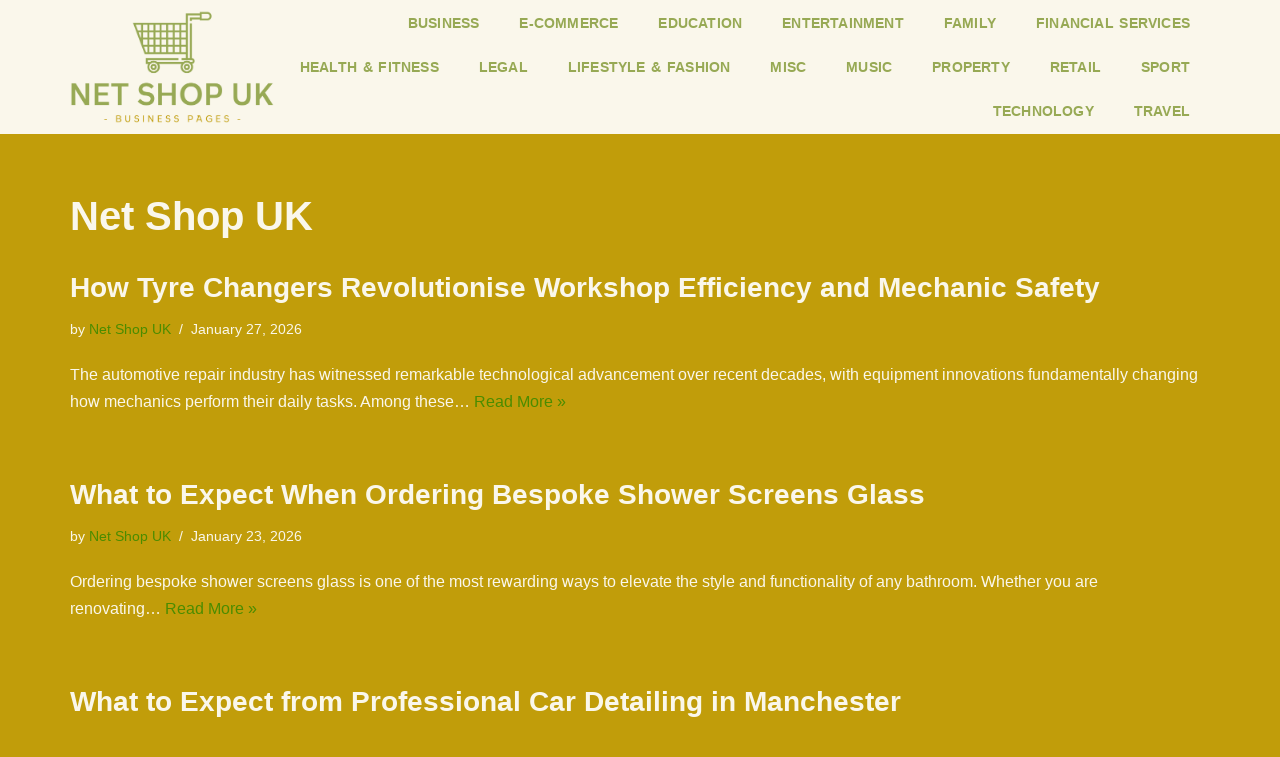

--- FILE ---
content_type: text/html; charset=UTF-8
request_url: https://netshopuk.co.uk/author/pusher/
body_size: 15697
content:
<!DOCTYPE html> 
<html lang="en-GB"> 
<head>
<meta charset="UTF-8">
<link rel="preload" href="https://netshopuk.co.uk/wp-content/cache/fvm/min/0-csse421ee9676d0ed27213b6aa8ec6acbe8e4aeeacb3d448a102bfb5a222c835.css" as="style" media="all" /> 
<link rel="preload" href="https://netshopuk.co.uk/wp-content/cache/fvm/min/0-css5ef28eee6003ad155ca69b1544afe21084cdc66ccc1fe99ab602ee0e20ac7.css" as="style" media="all" /> 
<link rel="preload" href="https://netshopuk.co.uk/wp-content/cache/fvm/min/0-css909149ca7a77dc93ba674111c4332f3ea0c19ac12fc3e27cdb697d4e59160.css" as="style" media="all" /> 
<link rel="preload" href="https://netshopuk.co.uk/wp-content/cache/fvm/min/0-cssd57adb698045ab66851e12969266268ef225798a0edee1988c4733614ae66.css" as="style" media="all" /> 
<link rel="preload" href="https://netshopuk.co.uk/wp-content/cache/fvm/min/0-css981ad51f67c88ffb68b4dbbc0e2056bcbe696ad2ddae375f45500df641e79.css" as="style" media="all" /> 
<link rel="preload" href="https://netshopuk.co.uk/wp-content/cache/fvm/min/0-css09e4a07964137db3655a9b1177231403610f299b54166a098fc9d0989976a.css" as="style" media="all" /> 
<link rel="preload" href="https://netshopuk.co.uk/wp-content/cache/fvm/min/0-css24f7811eca65b45c32d2a3ba499f6cc4fdfba18868685330b813ce3c2559e.css" as="style" media="all" /> 
<link rel="preload" href="https://netshopuk.co.uk/wp-content/cache/fvm/min/0-cssb17cdac7137a6b6f3b0b0d549bb35a1f6b783f29fb8d879508478341a0b1b.css" as="style" media="all" /> 
<link rel="preload" href="https://netshopuk.co.uk/wp-content/cache/fvm/min/0-css7a245b59b10762196d83e0af93b607532b4fb993d32073c36fe0318e40134.css" as="style" media="all" /> 
<link rel="preload" href="https://netshopuk.co.uk/wp-content/cache/fvm/min/0-css74d347e13e9115586b266d082416aa2a78722be71cdd72b6e7ea86f01d9d0.css" as="style" media="all" /> 
<link rel="preload" href="https://netshopuk.co.uk/wp-content/cache/fvm/min/0-cssbcc0cc6fb6eaea95ebe0974664fcc00590c6b4f6ec166725320b52e2febd2.css" as="style" media="all" /> 
<link rel="preload" href="https://netshopuk.co.uk/wp-content/cache/fvm/min/0-cssee5634798b1b1bc07835edab142862a4b8c78abfb005848b1e6c67fd805cc.css" as="style" media="all" /> 
<link rel="preload" href="https://netshopuk.co.uk/wp-content/cache/fvm/min/0-css5291cc025daabfb9face38e1af0392fba16fbfc567be02842d990b0479524.css" as="style" media="all" /> 
<link rel="preload" href="https://netshopuk.co.uk/wp-content/cache/fvm/min/0-css442902dc394445b5c8deb6a6ee76093f1687e5dac4059e21c39866805857e.css" as="style" media="all" /> 
<link rel="preload" href="https://netshopuk.co.uk/wp-content/cache/fvm/min/0-csscf2c38e27645d9394c8efc28d29e1056f4fe64dfec8f91fa7e1f564375de2.css" as="style" media="all" /> 
<link rel="preload" href="https://netshopuk.co.uk/wp-content/cache/fvm/min/0-css91d2e30cf10beb788c451f6040bc7d1984e4579b10c347e7154254c9747f6.css" as="style" media="all" />
<script data-cfasync="false">if(navigator.userAgent.match(/MSIE|Internet Explorer/i)||navigator.userAgent.match(/Trident\/7\..*?rv:11/i)){var href=document.location.href;if(!href.match(/[?&]iebrowser/)){if(href.indexOf("?")==-1){if(href.indexOf("#")==-1){document.location.href=href+"?iebrowser=1"}else{document.location.href=href.replace("#","?iebrowser=1#")}}else{if(href.indexOf("#")==-1){document.location.href=href+"&iebrowser=1"}else{document.location.href=href.replace("#","&iebrowser=1#")}}}}</script>
<script data-cfasync="false">class FVMLoader{constructor(e){this.triggerEvents=e,this.eventOptions={passive:!0},this.userEventListener=this.triggerListener.bind(this),this.delayedScripts={normal:[],async:[],defer:[]},this.allJQueries=[]}_addUserInteractionListener(e){this.triggerEvents.forEach(t=>window.addEventListener(t,e.userEventListener,e.eventOptions))}_removeUserInteractionListener(e){this.triggerEvents.forEach(t=>window.removeEventListener(t,e.userEventListener,e.eventOptions))}triggerListener(){this._removeUserInteractionListener(this),"loading"===document.readyState?document.addEventListener("DOMContentLoaded",this._loadEverythingNow.bind(this)):this._loadEverythingNow()}async _loadEverythingNow(){this._runAllDelayedCSS(),this._delayEventListeners(),this._delayJQueryReady(this),this._handleDocumentWrite(),this._registerAllDelayedScripts(),await this._loadScriptsFromList(this.delayedScripts.normal),await this._loadScriptsFromList(this.delayedScripts.defer),await this._loadScriptsFromList(this.delayedScripts.async),await this._triggerDOMContentLoaded(),await this._triggerWindowLoad(),window.dispatchEvent(new Event("wpr-allScriptsLoaded"))}_registerAllDelayedScripts(){document.querySelectorAll("script[type=fvmdelay]").forEach(e=>{e.hasAttribute("src")?e.hasAttribute("async")&&!1!==e.async?this.delayedScripts.async.push(e):e.hasAttribute("defer")&&!1!==e.defer||"module"===e.getAttribute("data-type")?this.delayedScripts.defer.push(e):this.delayedScripts.normal.push(e):this.delayedScripts.normal.push(e)})}_runAllDelayedCSS(){document.querySelectorAll("link[rel=fvmdelay]").forEach(e=>{e.setAttribute("rel","stylesheet")})}async _transformScript(e){return await this._requestAnimFrame(),new Promise(t=>{const n=document.createElement("script");let r;[...e.attributes].forEach(e=>{let t=e.nodeName;"type"!==t&&("data-type"===t&&(t="type",r=e.nodeValue),n.setAttribute(t,e.nodeValue))}),e.hasAttribute("src")?(n.addEventListener("load",t),n.addEventListener("error",t)):(n.text=e.text,t()),e.parentNode.replaceChild(n,e)})}async _loadScriptsFromList(e){const t=e.shift();return t?(await this._transformScript(t),this._loadScriptsFromList(e)):Promise.resolve()}_delayEventListeners(){let e={};function t(t,n){!function(t){function n(n){return e[t].eventsToRewrite.indexOf(n)>=0?"wpr-"+n:n}e[t]||(e[t]={originalFunctions:{add:t.addEventListener,remove:t.removeEventListener},eventsToRewrite:[]},t.addEventListener=function(){arguments[0]=n(arguments[0]),e[t].originalFunctions.add.apply(t,arguments)},t.removeEventListener=function(){arguments[0]=n(arguments[0]),e[t].originalFunctions.remove.apply(t,arguments)})}(t),e[t].eventsToRewrite.push(n)}function n(e,t){let n=e[t];Object.defineProperty(e,t,{get:()=>n||function(){},set(r){e["wpr"+t]=n=r}})}t(document,"DOMContentLoaded"),t(window,"DOMContentLoaded"),t(window,"load"),t(window,"pageshow"),t(document,"readystatechange"),n(document,"onreadystatechange"),n(window,"onload"),n(window,"onpageshow")}_delayJQueryReady(e){let t=window.jQuery;Object.defineProperty(window,"jQuery",{get:()=>t,set(n){if(n&&n.fn&&!e.allJQueries.includes(n)){n.fn.ready=n.fn.init.prototype.ready=function(t){e.domReadyFired?t.bind(document)(n):document.addEventListener("DOMContentLoaded2",()=>t.bind(document)(n))};const t=n.fn.on;n.fn.on=n.fn.init.prototype.on=function(){if(this[0]===window){function e(e){return e.split(" ").map(e=>"load"===e||0===e.indexOf("load.")?"wpr-jquery-load":e).join(" ")}"string"==typeof arguments[0]||arguments[0]instanceof String?arguments[0]=e(arguments[0]):"object"==typeof arguments[0]&&Object.keys(arguments[0]).forEach(t=>{delete Object.assign(arguments[0],{[e(t)]:arguments[0][t]})[t]})}return t.apply(this,arguments),this},e.allJQueries.push(n)}t=n}})}async _triggerDOMContentLoaded(){this.domReadyFired=!0,await this._requestAnimFrame(),document.dispatchEvent(new Event("DOMContentLoaded2")),await this._requestAnimFrame(),window.dispatchEvent(new Event("DOMContentLoaded2")),await this._requestAnimFrame(),document.dispatchEvent(new Event("wpr-readystatechange")),await this._requestAnimFrame(),document.wpronreadystatechange&&document.wpronreadystatechange()}async _triggerWindowLoad(){await this._requestAnimFrame(),window.dispatchEvent(new Event("wpr-load")),await this._requestAnimFrame(),window.wpronload&&window.wpronload(),await this._requestAnimFrame(),this.allJQueries.forEach(e=>e(window).trigger("wpr-jquery-load")),window.dispatchEvent(new Event("wpr-pageshow")),await this._requestAnimFrame(),window.wpronpageshow&&window.wpronpageshow()}_handleDocumentWrite(){const e=new Map;document.write=document.writeln=function(t){const n=document.currentScript,r=document.createRange(),i=n.parentElement;let a=e.get(n);void 0===a&&(a=n.nextSibling,e.set(n,a));const s=document.createDocumentFragment();r.setStart(s,0),s.appendChild(r.createContextualFragment(t)),i.insertBefore(s,a)}}async _requestAnimFrame(){return new Promise(e=>requestAnimationFrame(e))}static run(){const e=new FVMLoader(["keydown","mousemove","touchmove","touchstart","touchend","wheel"]);e._addUserInteractionListener(e)}}FVMLoader.run();</script>
<meta name="viewport" content="width=device-width, initial-scale=1, minimum-scale=1">
<meta name='robots' content='index, follow, max-image-preview:large, max-snippet:-1, max-video-preview:-1' /><title>Net Shop UK, Author at Net Shop UK Directory</title>
<link rel="canonical" href="https://netshopuk.co.uk/author/pusher/" />
<meta property="og:locale" content="en_GB" />
<meta property="og:type" content="profile" />
<meta property="og:title" content="Net Shop UK, Author at Net Shop UK Directory" />
<meta property="og:url" content="https://netshopuk.co.uk/author/pusher/" />
<meta property="og:site_name" content="Net Shop UK Directory" />
<meta property="og:image" content="https://secure.gravatar.com/avatar/a246a51976617251fd5012a51463d1dc?s=500&d=mm&r=g" />
<meta name="twitter:card" content="summary_large_image" />
<script type="application/ld+json" class="yoast-schema-graph">{"@context":"https://schema.org","@graph":[{"@type":"ProfilePage","@id":"https://netshopuk.co.uk/author/pusher/","url":"https://netshopuk.co.uk/author/pusher/","name":"Net Shop UK, Author at Net Shop UK Directory","isPartOf":{"@id":"https://netshopuk.co.uk/#website"},"breadcrumb":{"@id":"https://netshopuk.co.uk/author/pusher/#breadcrumb"},"inLanguage":"en-GB","potentialAction":[{"@type":"ReadAction","target":["https://netshopuk.co.uk/author/pusher/"]}]},{"@type":"BreadcrumbList","@id":"https://netshopuk.co.uk/author/pusher/#breadcrumb","itemListElement":[{"@type":"ListItem","position":1,"name":"Home","item":"https://netshopuk.co.uk/"},{"@type":"ListItem","position":2,"name":"Archives for Net Shop UK"}]},{"@type":"WebSite","@id":"https://netshopuk.co.uk/#website","url":"https://netshopuk.co.uk/","name":"Net Shop UK Directory","description":"The Net Shop Business Directory. UK and International Business Directory and News Website","potentialAction":[{"@type":"SearchAction","target":{"@type":"EntryPoint","urlTemplate":"https://netshopuk.co.uk/?s={search_term_string}"},"query-input":{"@type":"PropertyValueSpecification","valueRequired":true,"valueName":"search_term_string"}}],"inLanguage":"en-GB"},{"@type":"Person","@id":"https://netshopuk.co.uk/#/schema/person/8c727f87c3889b5e49ea1a1f9268fc7e","name":"Net Shop UK","image":{"@type":"ImageObject","inLanguage":"en-GB","@id":"https://netshopuk.co.uk/#/schema/person/image/","url":"https://secure.gravatar.com/avatar/c11544bb24d2d4dd67f90a8b6a46931af2a721f68ff6ea00c8ff77356f32ca29?s=96&d=mm&r=g","contentUrl":"https://secure.gravatar.com/avatar/c11544bb24d2d4dd67f90a8b6a46931af2a721f68ff6ea00c8ff77356f32ca29?s=96&d=mm&r=g","caption":"Net Shop UK"},"mainEntityOfPage":{"@id":"https://netshopuk.co.uk/author/pusher/"}}]}</script>
<link rel="alternate" type="application/rss+xml" title="Net Shop UK Directory &raquo; Feed" href="https://netshopuk.co.uk/feed/" />
<link rel="alternate" type="application/rss+xml" title="Net Shop UK Directory &raquo; Posts by Net Shop UK Feed" href="https://netshopuk.co.uk/author/pusher/feed/" /> 
<link rel="profile" href="https://gmpg.org/xfn/11"> 
<link rel="next" href="https://netshopuk.co.uk/author/pusher/page/2/" /> 
<style id='wp-img-auto-sizes-contain-inline-css' media="all">img:is([sizes=auto i],[sizes^="auto," i]){contain-intrinsic-size:3000px 1500px}</style> 
<link rel='stylesheet' id='wp-block-library-css' href='https://netshopuk.co.uk/wp-content/cache/fvm/min/0-csse421ee9676d0ed27213b6aa8ec6acbe8e4aeeacb3d448a102bfb5a222c835.css' media='all' /> 
<style id='wp-block-paragraph-inline-css' media="all">.is-small-text{font-size:.875em}.is-regular-text{font-size:1em}.is-large-text{font-size:2.25em}.is-larger-text{font-size:3em}.has-drop-cap:not(:focus):first-letter{float:left;font-size:8.4em;font-style:normal;font-weight:100;line-height:.68;margin:.05em .1em 0 0;text-transform:uppercase}body.rtl .has-drop-cap:not(:focus):first-letter{float:none;margin-left:.1em}p.has-drop-cap.has-background{overflow:hidden}:root :where(p.has-background){padding:1.25em 2.375em}:where(p.has-text-color:not(.has-link-color)) a{color:inherit}p.has-text-align-left[style*="writing-mode:vertical-lr"],p.has-text-align-right[style*="writing-mode:vertical-rl"]{rotate:180deg}</style> 
<style id='global-styles-inline-css' media="all">:root{--wp--preset--aspect-ratio--square:1;--wp--preset--aspect-ratio--4-3:4/3;--wp--preset--aspect-ratio--3-4:3/4;--wp--preset--aspect-ratio--3-2:3/2;--wp--preset--aspect-ratio--2-3:2/3;--wp--preset--aspect-ratio--16-9:16/9;--wp--preset--aspect-ratio--9-16:9/16;--wp--preset--color--black:#000000;--wp--preset--color--cyan-bluish-gray:#abb8c3;--wp--preset--color--white:#ffffff;--wp--preset--color--pale-pink:#f78da7;--wp--preset--color--vivid-red:#cf2e2e;--wp--preset--color--luminous-vivid-orange:#ff6900;--wp--preset--color--luminous-vivid-amber:#fcb900;--wp--preset--color--light-green-cyan:#7bdcb5;--wp--preset--color--vivid-green-cyan:#00d084;--wp--preset--color--pale-cyan-blue:#8ed1fc;--wp--preset--color--vivid-cyan-blue:#0693e3;--wp--preset--color--vivid-purple:#9b51e0;--wp--preset--color--neve-link-color:var(--nv-primary-accent);--wp--preset--color--neve-link-hover-color:var(--nv-secondary-accent);--wp--preset--color--nv-site-bg:var(--nv-site-bg);--wp--preset--color--nv-light-bg:var(--nv-light-bg);--wp--preset--color--nv-dark-bg:var(--nv-dark-bg);--wp--preset--color--neve-text-color:var(--nv-text-color);--wp--preset--color--nv-text-dark-bg:var(--nv-text-dark-bg);--wp--preset--color--nv-c-1:var(--nv-c-1);--wp--preset--color--nv-c-2:var(--nv-c-2);--wp--preset--gradient--vivid-cyan-blue-to-vivid-purple:linear-gradient(135deg,rgb(6,147,227) 0%,rgb(155,81,224) 100%);--wp--preset--gradient--light-green-cyan-to-vivid-green-cyan:linear-gradient(135deg,rgb(122,220,180) 0%,rgb(0,208,130) 100%);--wp--preset--gradient--luminous-vivid-amber-to-luminous-vivid-orange:linear-gradient(135deg,rgb(252,185,0) 0%,rgb(255,105,0) 100%);--wp--preset--gradient--luminous-vivid-orange-to-vivid-red:linear-gradient(135deg,rgb(255,105,0) 0%,rgb(207,46,46) 100%);--wp--preset--gradient--very-light-gray-to-cyan-bluish-gray:linear-gradient(135deg,rgb(238,238,238) 0%,rgb(169,184,195) 100%);--wp--preset--gradient--cool-to-warm-spectrum:linear-gradient(135deg,rgb(74,234,220) 0%,rgb(151,120,209) 20%,rgb(207,42,186) 40%,rgb(238,44,130) 60%,rgb(251,105,98) 80%,rgb(254,248,76) 100%);--wp--preset--gradient--blush-light-purple:linear-gradient(135deg,rgb(255,206,236) 0%,rgb(152,150,240) 100%);--wp--preset--gradient--blush-bordeaux:linear-gradient(135deg,rgb(254,205,165) 0%,rgb(254,45,45) 50%,rgb(107,0,62) 100%);--wp--preset--gradient--luminous-dusk:linear-gradient(135deg,rgb(255,203,112) 0%,rgb(199,81,192) 50%,rgb(65,88,208) 100%);--wp--preset--gradient--pale-ocean:linear-gradient(135deg,rgb(255,245,203) 0%,rgb(182,227,212) 50%,rgb(51,167,181) 100%);--wp--preset--gradient--electric-grass:linear-gradient(135deg,rgb(202,248,128) 0%,rgb(113,206,126) 100%);--wp--preset--gradient--midnight:linear-gradient(135deg,rgb(2,3,129) 0%,rgb(40,116,252) 100%);--wp--preset--font-size--small:13px;--wp--preset--font-size--medium:20px;--wp--preset--font-size--large:36px;--wp--preset--font-size--x-large:42px;--wp--preset--spacing--20:0.44rem;--wp--preset--spacing--30:0.67rem;--wp--preset--spacing--40:1rem;--wp--preset--spacing--50:1.5rem;--wp--preset--spacing--60:2.25rem;--wp--preset--spacing--70:3.38rem;--wp--preset--spacing--80:5.06rem;--wp--preset--shadow--natural:6px 6px 9px rgba(0, 0, 0, 0.2);--wp--preset--shadow--deep:12px 12px 50px rgba(0, 0, 0, 0.4);--wp--preset--shadow--sharp:6px 6px 0px rgba(0, 0, 0, 0.2);--wp--preset--shadow--outlined:6px 6px 0px -3px rgb(255, 255, 255), 6px 6px rgb(0, 0, 0);--wp--preset--shadow--crisp:6px 6px 0px rgb(0, 0, 0)}:where(.is-layout-flex){gap:.5em}:where(.is-layout-grid){gap:.5em}body .is-layout-flex{display:flex}.is-layout-flex{flex-wrap:wrap;align-items:center}.is-layout-flex>:is(*,div){margin:0}body .is-layout-grid{display:grid}.is-layout-grid>:is(*,div){margin:0}:where(.wp-block-columns.is-layout-flex){gap:2em}:where(.wp-block-columns.is-layout-grid){gap:2em}:where(.wp-block-post-template.is-layout-flex){gap:1.25em}:where(.wp-block-post-template.is-layout-grid){gap:1.25em}.has-black-color{color:var(--wp--preset--color--black)!important}.has-cyan-bluish-gray-color{color:var(--wp--preset--color--cyan-bluish-gray)!important}.has-white-color{color:var(--wp--preset--color--white)!important}.has-pale-pink-color{color:var(--wp--preset--color--pale-pink)!important}.has-vivid-red-color{color:var(--wp--preset--color--vivid-red)!important}.has-luminous-vivid-orange-color{color:var(--wp--preset--color--luminous-vivid-orange)!important}.has-luminous-vivid-amber-color{color:var(--wp--preset--color--luminous-vivid-amber)!important}.has-light-green-cyan-color{color:var(--wp--preset--color--light-green-cyan)!important}.has-vivid-green-cyan-color{color:var(--wp--preset--color--vivid-green-cyan)!important}.has-pale-cyan-blue-color{color:var(--wp--preset--color--pale-cyan-blue)!important}.has-vivid-cyan-blue-color{color:var(--wp--preset--color--vivid-cyan-blue)!important}.has-vivid-purple-color{color:var(--wp--preset--color--vivid-purple)!important}.has-neve-link-color-color{color:var(--wp--preset--color--neve-link-color)!important}.has-neve-link-hover-color-color{color:var(--wp--preset--color--neve-link-hover-color)!important}.has-nv-site-bg-color{color:var(--wp--preset--color--nv-site-bg)!important}.has-nv-light-bg-color{color:var(--wp--preset--color--nv-light-bg)!important}.has-nv-dark-bg-color{color:var(--wp--preset--color--nv-dark-bg)!important}.has-neve-text-color-color{color:var(--wp--preset--color--neve-text-color)!important}.has-nv-text-dark-bg-color{color:var(--wp--preset--color--nv-text-dark-bg)!important}.has-nv-c-1-color{color:var(--wp--preset--color--nv-c-1)!important}.has-nv-c-2-color{color:var(--wp--preset--color--nv-c-2)!important}.has-black-background-color{background-color:var(--wp--preset--color--black)!important}.has-cyan-bluish-gray-background-color{background-color:var(--wp--preset--color--cyan-bluish-gray)!important}.has-white-background-color{background-color:var(--wp--preset--color--white)!important}.has-pale-pink-background-color{background-color:var(--wp--preset--color--pale-pink)!important}.has-vivid-red-background-color{background-color:var(--wp--preset--color--vivid-red)!important}.has-luminous-vivid-orange-background-color{background-color:var(--wp--preset--color--luminous-vivid-orange)!important}.has-luminous-vivid-amber-background-color{background-color:var(--wp--preset--color--luminous-vivid-amber)!important}.has-light-green-cyan-background-color{background-color:var(--wp--preset--color--light-green-cyan)!important}.has-vivid-green-cyan-background-color{background-color:var(--wp--preset--color--vivid-green-cyan)!important}.has-pale-cyan-blue-background-color{background-color:var(--wp--preset--color--pale-cyan-blue)!important}.has-vivid-cyan-blue-background-color{background-color:var(--wp--preset--color--vivid-cyan-blue)!important}.has-vivid-purple-background-color{background-color:var(--wp--preset--color--vivid-purple)!important}.has-neve-link-color-background-color{background-color:var(--wp--preset--color--neve-link-color)!important}.has-neve-link-hover-color-background-color{background-color:var(--wp--preset--color--neve-link-hover-color)!important}.has-nv-site-bg-background-color{background-color:var(--wp--preset--color--nv-site-bg)!important}.has-nv-light-bg-background-color{background-color:var(--wp--preset--color--nv-light-bg)!important}.has-nv-dark-bg-background-color{background-color:var(--wp--preset--color--nv-dark-bg)!important}.has-neve-text-color-background-color{background-color:var(--wp--preset--color--neve-text-color)!important}.has-nv-text-dark-bg-background-color{background-color:var(--wp--preset--color--nv-text-dark-bg)!important}.has-nv-c-1-background-color{background-color:var(--wp--preset--color--nv-c-1)!important}.has-nv-c-2-background-color{background-color:var(--wp--preset--color--nv-c-2)!important}.has-black-border-color{border-color:var(--wp--preset--color--black)!important}.has-cyan-bluish-gray-border-color{border-color:var(--wp--preset--color--cyan-bluish-gray)!important}.has-white-border-color{border-color:var(--wp--preset--color--white)!important}.has-pale-pink-border-color{border-color:var(--wp--preset--color--pale-pink)!important}.has-vivid-red-border-color{border-color:var(--wp--preset--color--vivid-red)!important}.has-luminous-vivid-orange-border-color{border-color:var(--wp--preset--color--luminous-vivid-orange)!important}.has-luminous-vivid-amber-border-color{border-color:var(--wp--preset--color--luminous-vivid-amber)!important}.has-light-green-cyan-border-color{border-color:var(--wp--preset--color--light-green-cyan)!important}.has-vivid-green-cyan-border-color{border-color:var(--wp--preset--color--vivid-green-cyan)!important}.has-pale-cyan-blue-border-color{border-color:var(--wp--preset--color--pale-cyan-blue)!important}.has-vivid-cyan-blue-border-color{border-color:var(--wp--preset--color--vivid-cyan-blue)!important}.has-vivid-purple-border-color{border-color:var(--wp--preset--color--vivid-purple)!important}.has-neve-link-color-border-color{border-color:var(--wp--preset--color--neve-link-color)!important}.has-neve-link-hover-color-border-color{border-color:var(--wp--preset--color--neve-link-hover-color)!important}.has-nv-site-bg-border-color{border-color:var(--wp--preset--color--nv-site-bg)!important}.has-nv-light-bg-border-color{border-color:var(--wp--preset--color--nv-light-bg)!important}.has-nv-dark-bg-border-color{border-color:var(--wp--preset--color--nv-dark-bg)!important}.has-neve-text-color-border-color{border-color:var(--wp--preset--color--neve-text-color)!important}.has-nv-text-dark-bg-border-color{border-color:var(--wp--preset--color--nv-text-dark-bg)!important}.has-nv-c-1-border-color{border-color:var(--wp--preset--color--nv-c-1)!important}.has-nv-c-2-border-color{border-color:var(--wp--preset--color--nv-c-2)!important}.has-vivid-cyan-blue-to-vivid-purple-gradient-background{background:var(--wp--preset--gradient--vivid-cyan-blue-to-vivid-purple)!important}.has-light-green-cyan-to-vivid-green-cyan-gradient-background{background:var(--wp--preset--gradient--light-green-cyan-to-vivid-green-cyan)!important}.has-luminous-vivid-amber-to-luminous-vivid-orange-gradient-background{background:var(--wp--preset--gradient--luminous-vivid-amber-to-luminous-vivid-orange)!important}.has-luminous-vivid-orange-to-vivid-red-gradient-background{background:var(--wp--preset--gradient--luminous-vivid-orange-to-vivid-red)!important}.has-very-light-gray-to-cyan-bluish-gray-gradient-background{background:var(--wp--preset--gradient--very-light-gray-to-cyan-bluish-gray)!important}.has-cool-to-warm-spectrum-gradient-background{background:var(--wp--preset--gradient--cool-to-warm-spectrum)!important}.has-blush-light-purple-gradient-background{background:var(--wp--preset--gradient--blush-light-purple)!important}.has-blush-bordeaux-gradient-background{background:var(--wp--preset--gradient--blush-bordeaux)!important}.has-luminous-dusk-gradient-background{background:var(--wp--preset--gradient--luminous-dusk)!important}.has-pale-ocean-gradient-background{background:var(--wp--preset--gradient--pale-ocean)!important}.has-electric-grass-gradient-background{background:var(--wp--preset--gradient--electric-grass)!important}.has-midnight-gradient-background{background:var(--wp--preset--gradient--midnight)!important}.has-small-font-size{font-size:var(--wp--preset--font-size--small)!important}.has-medium-font-size{font-size:var(--wp--preset--font-size--medium)!important}.has-large-font-size{font-size:var(--wp--preset--font-size--large)!important}.has-x-large-font-size{font-size:var(--wp--preset--font-size--x-large)!important}</style> 
<style id='classic-theme-styles-inline-css' media="all">/*! This file is auto-generated */ .wp-block-button__link{color:#fff;background-color:#32373c;border-radius:9999px;box-shadow:none;text-decoration:none;padding:calc(.667em + 2px) calc(1.333em + 2px);font-size:1.125em}.wp-block-file__button{background:#32373c;color:#fff;text-decoration:none}</style> 
<link rel='stylesheet' id='neve-style-css' href='https://netshopuk.co.uk/wp-content/cache/fvm/min/0-css5ef28eee6003ad155ca69b1544afe21084cdc66ccc1fe99ab602ee0e20ac7.css' media='all' /> 
<style id='neve-style-inline-css' media="all">.is-menu-sidebar .header-menu-sidebar{visibility:visible}.is-menu-sidebar.menu_sidebar_slide_left .header-menu-sidebar{transform:translate3d(0,0,0);left:0}.is-menu-sidebar.menu_sidebar_slide_right .header-menu-sidebar{transform:translate3d(0,0,0);right:0}.is-menu-sidebar.menu_sidebar_pull_right .header-menu-sidebar,.is-menu-sidebar.menu_sidebar_pull_left .header-menu-sidebar{transform:translateX(0)}.is-menu-sidebar.menu_sidebar_dropdown .header-menu-sidebar{height:auto}.is-menu-sidebar.menu_sidebar_dropdown .header-menu-sidebar-inner{max-height:400px;padding:20px 0}.is-menu-sidebar.menu_sidebar_full_canvas .header-menu-sidebar{opacity:1}.header-menu-sidebar .menu-item-nav-search:not(.floating){pointer-events:none}.header-menu-sidebar .menu-item-nav-search .is-menu-sidebar{pointer-events:unset}@media screen and (max-width:960px){.builder-item.cr .item--inner{--textalign:center;--justify:center}}.nv-meta-list li.meta:not(:last-child):after{content:"/"}.nv-meta-list .no-mobile{display:none}.nv-meta-list li.last::after{content:""!important}@media (min-width:769px){.nv-meta-list .no-mobile{display:inline-block}.nv-meta-list li.last:not(:last-child)::after{content:"/"!important}}:root{--container:748px;--postwidth:100%;--primarybtnbg:var(--nv-primary-accent);--primarybtnhoverbg:var(--nv-primary-accent);--primarybtncolor:#fff;--secondarybtncolor:var(--nv-primary-accent);--primarybtnhovercolor:#fff;--secondarybtnhovercolor:var(--nv-primary-accent);--primarybtnborderradius:3px;--secondarybtnborderradius:3px;--secondarybtnborderwidth:3px;--btnpadding:13px 15px;--primarybtnpadding:13px 15px;--secondarybtnpadding:calc(13px - 3px) calc(15px - 3px);--bodyfontfamily:"Trebuchet MS";--bodyfontsize:15px;--bodylineheight:1.6;--bodyletterspacing:0px;--bodyfontweight:400;--h1fontsize:36px;--h1fontweight:700;--h1lineheight:1.2;--h1letterspacing:0px;--h1texttransform:none;--h2fontsize:28px;--h2fontweight:700;--h2lineheight:1.3;--h2letterspacing:0px;--h2texttransform:none;--h3fontsize:24px;--h3fontweight:700;--h3lineheight:1.4;--h3letterspacing:0px;--h3texttransform:none;--h4fontsize:20px;--h4fontweight:700;--h4lineheight:1.6;--h4letterspacing:0px;--h4texttransform:none;--h5fontsize:16px;--h5fontweight:700;--h5lineheight:1.6;--h5letterspacing:0px;--h5texttransform:none;--h6fontsize:14px;--h6fontweight:700;--h6lineheight:1.6;--h6letterspacing:0px;--h6texttransform:none;--formfieldborderwidth:2px;--formfieldborderradius:3px;--formfieldbgcolor:var(--nv-site-bg);--formfieldbordercolor:#dddddd;--formfieldcolor:var(--nv-text-color);--formfieldpadding:10px 12px}.nv-index-posts{--borderradius:0px}.has-neve-button-color-color{color:var(--nv-primary-accent)!important}.has-neve-button-color-background-color{background-color:var(--nv-primary-accent)!important}.single-post-container .alignfull>[class*="__inner-container"],.single-post-container .alignwide>[class*="__inner-container"]{max-width:718px}.nv-meta-list{--avatarsize:20px}.single .nv-meta-list{--avatarsize:20px}.nv-is-boxed.nv-comments-wrap{--padding:20px}.nv-is-boxed.comment-respond{--padding:20px}.single:not(.single-product),.page{--c-vspace:0 0 0 0;}.global-styled{--bgcolor:var(--nv-site-bg)}.header-top{--rowbcolor:var(--nv-light-bg);--color:var(--nv-text-color);--bgcolor:#f0f0f0}.header-main{--rowbcolor:var(--nv-light-bg);--color:var(--nv-text-color);--bgcolor:#ffffff}.header-bottom{--rowbcolor:var(--nv-light-bg);--color:var(--nv-text-color);--bgcolor:#ffffff}.header-menu-sidebar-bg{--justify:flex-start;--textalign:left;--flexg:1;--wrapdropdownwidth:auto;--color:var(--nv-text-color);--bgcolor:#ffffff}.header-menu-sidebar{width:360px}.builder-item--logo{--maxwidth:120px;--fs:24px;--padding:10px 0;--margin:0;--textalign:left;--justify:flex-start}.builder-item--nav-icon,.header-menu-sidebar .close-sidebar-panel .navbar-toggle{--borderradius:0}.builder-item--nav-icon{--label-margin:0 5px 0 0;;--padding:10px 15px;--margin:0}.builder-item--primary-menu{--hovercolor:var(--nv-secondary-accent);--hovertextcolor:var(--nv-text-color);--activecolor:var(--nv-primary-accent);--spacing:20px;--height:25px;--padding:0;--margin:0;--fontsize:1em;--lineheight:1.6;--letterspacing:0px;--fontweight:500;--texttransform:none;--iconsize:1em}.hfg-is-group.has-primary-menu .inherit-ff{--inheritedfw:500}.footer-top-inner .row{grid-template-columns:1fr 1fr 1fr;--valign:flex-start}.footer-top{--rowbcolor:var(--nv-light-bg);--color:var(--nv-text-color);--bgcolor:#ffffff}.footer-main-inner .row{grid-template-columns:1fr 1fr 1fr;--valign:flex-start}.footer-main{--rowbcolor:var(--nv-light-bg);--color:var(--nv-text-color);--bgcolor:var(--nv-site-bg)}.footer-bottom-inner .row{grid-template-columns:1fr 1fr 1fr;--valign:flex-start}.footer-bottom{--rowbcolor:var(--nv-light-bg);--color:var(--nv-text-dark-bg);--bgcolor:#24292e}@media(min-width:576px){:root{--container:992px;--postwidth:100%;--btnpadding:13px 15px;--primarybtnpadding:13px 15px;--secondarybtnpadding:calc(13px - 3px) calc(15px - 3px);--bodyfontsize:16px;--bodylineheight:1.6;--bodyletterspacing:0px;--h1fontsize:38px;--h1lineheight:1.2;--h1letterspacing:0px;--h2fontsize:30px;--h2lineheight:1.2;--h2letterspacing:0px;--h3fontsize:26px;--h3lineheight:1.4;--h3letterspacing:0px;--h4fontsize:22px;--h4lineheight:1.5;--h4letterspacing:0px;--h5fontsize:18px;--h5lineheight:1.6;--h5letterspacing:0px;--h6fontsize:14px;--h6lineheight:1.6;--h6letterspacing:0px}.single-post-container .alignfull>[class*="__inner-container"],.single-post-container .alignwide>[class*="__inner-container"]{max-width:962px}.nv-meta-list{--avatarsize:20px}.single .nv-meta-list{--avatarsize:20px}.nv-is-boxed.nv-comments-wrap{--padding:30px}.nv-is-boxed.comment-respond{--padding:30px}.single:not(.single-product),.page{--c-vspace:0 0 0 0;}.header-menu-sidebar-bg{--justify:flex-start;--textalign:left;--flexg:1;--wrapdropdownwidth:auto}.header-menu-sidebar{width:360px}.builder-item--logo{--maxwidth:120px;--fs:24px;--padding:10px 0;--margin:0;--textalign:left;--justify:flex-start}.builder-item--nav-icon{--label-margin:0 5px 0 0;;--padding:10px 15px;--margin:0}.builder-item--primary-menu{--spacing:20px;--height:25px;--padding:0;--margin:0;--fontsize:1em;--lineheight:1.6;--letterspacing:0px;--iconsize:1em}}@media(min-width:960px){:root{--container:1170px;--postwidth:100%;--btnpadding:13px 15px;--primarybtnpadding:13px 15px;--secondarybtnpadding:calc(13px - 3px) calc(15px - 3px);--bodyfontsize:16px;--bodylineheight:1.7;--bodyletterspacing:0px;--h1fontsize:40px;--h1lineheight:1.1;--h1letterspacing:0px;--h2fontsize:32px;--h2lineheight:1.2;--h2letterspacing:0px;--h3fontsize:28px;--h3lineheight:1.4;--h3letterspacing:0px;--h4fontsize:24px;--h4lineheight:1.5;--h4letterspacing:0px;--h5fontsize:20px;--h5lineheight:1.6;--h5letterspacing:0px;--h6fontsize:16px;--h6lineheight:1.6;--h6letterspacing:0px}body:not(.single):not(.archive):not(.blog):not(.search):not(.error404) .neve-main>.container .col,body.post-type-archive-course .neve-main>.container .col,body.post-type-archive-llms_membership .neve-main>.container .col{max-width:100%}body:not(.single):not(.archive):not(.blog):not(.search):not(.error404) .nv-sidebar-wrap,body.post-type-archive-course .nv-sidebar-wrap,body.post-type-archive-llms_membership .nv-sidebar-wrap{max-width:0%}.neve-main>.archive-container .nv-index-posts.col{max-width:100%}.neve-main>.archive-container .nv-sidebar-wrap{max-width:0%}.neve-main>.single-post-container .nv-single-post-wrap.col{max-width:70%}.single-post-container .alignfull>[class*="__inner-container"],.single-post-container .alignwide>[class*="__inner-container"]{max-width:789px}.container-fluid.single-post-container .alignfull>[class*="__inner-container"],.container-fluid.single-post-container .alignwide>[class*="__inner-container"]{max-width:calc(70% + 15px)}.neve-main>.single-post-container .nv-sidebar-wrap{max-width:30%}.nv-meta-list{--avatarsize:20px}.single .nv-meta-list{--avatarsize:20px}.nv-is-boxed.nv-comments-wrap{--padding:40px}.nv-is-boxed.comment-respond{--padding:40px}.single:not(.single-product),.page{--c-vspace:0 0 0 0;}.header-menu-sidebar-bg{--justify:flex-start;--textalign:left;--flexg:1;--wrapdropdownwidth:auto}.header-menu-sidebar{width:360px}.builder-item--logo{--maxwidth:120px;--fs:24px;--padding:10px 0;--margin:0;--textalign:left;--justify:flex-start}.builder-item--nav-icon{--label-margin:0 5px 0 0;;--padding:10px 15px;--margin:0}.builder-item--primary-menu{--spacing:20px;--height:25px;--padding:0;--margin:0;--fontsize:1em;--lineheight:1.6;--letterspacing:0px;--iconsize:1em}}.nv-content-wrap .elementor a:not(.button):not(.wp-block-file__button){text-decoration:none}:root{--nv-primary-accent:#4b8c00;--nv-secondary-accent:#97a954;--nv-site-bg:#c19d0a;--nv-light-bg:#ededed;--nv-dark-bg:#14171c;--nv-text-color:#faf7eb;--nv-text-dark-bg:#ffffff;--nv-c-1:#77b978;--nv-c-2:#f37262;--nv-fallback-ff:Arial, Helvetica, sans-serif}:root{--e-global-color-nvprimaryaccent:#4b8c00;--e-global-color-nvsecondaryaccent:#97a954;--e-global-color-nvsitebg:#c19d0a;--e-global-color-nvlightbg:#ededed;--e-global-color-nvdarkbg:#14171c;--e-global-color-nvtextcolor:#faf7eb;--e-global-color-nvtextdarkbg:#ffffff;--e-global-color-nvc1:#77b978;--e-global-color-nvc2:#f37262}</style> 
<link rel='stylesheet' id='dashicons-css' href='https://netshopuk.co.uk/wp-content/cache/fvm/min/0-css909149ca7a77dc93ba674111c4332f3ea0c19ac12fc3e27cdb697d4e59160.css' media='all' /> 
<link rel='stylesheet' id='admin-bar-css' href='https://netshopuk.co.uk/wp-content/cache/fvm/min/0-cssd57adb698045ab66851e12969266268ef225798a0edee1988c4733614ae66.css' media='all' /> 
<style id='admin-bar-inline-css' media="all">#wp-admin-bar-my-sites-search{height:2.2em}#wp-admin-bar-my-sites-search.hide-if-no-js{display:none}#wp-admin-bar-my-sites-search label[for="my-sites-search-text"]{clip:rect(1px,1px,1px,1px);position:absolute!important;height:1px;width:1px;overflow:hidden}#wp-admin-bar-my-sites-search .ab-item{height:34px}#wp-admin-bar-my-sites-search input{background-color:transparent;border:1px solid rgba(255,255,255,.6);color:rgba(255,255,255,.7);padding:2px 5px;width:95%;width:calc(100% - 14px);height:1.7em}#wp-admin-bar-my-sites-search input::-webkit-input-placeholder{color:rgba(255,255,255,.4)}#wp-admin-bar-my-sites-search input::-moz-placeholder{color:rgba(255,255,255,.4)}#wp-admin-bar-my-sites-search input:-ms-input-placeholder{color:rgba(255,255,255,.4)}#wp-admin-bar-my-sites-search input::placeholder{color:rgba(255,255,255,.4)}</style> 
<link rel='stylesheet' id='elementor-frontend-css' href='https://netshopuk.co.uk/wp-content/cache/fvm/min/0-css981ad51f67c88ffb68b4dbbc0e2056bcbe696ad2ddae375f45500df641e79.css' media='all' /> 
<link rel='stylesheet' id='widget-image-css' href='https://netshopuk.co.uk/wp-content/cache/fvm/min/0-css09e4a07964137db3655a9b1177231403610f299b54166a098fc9d0989976a.css' media='all' /> 
<link rel='stylesheet' id='widget-nav-menu-css' href='https://netshopuk.co.uk/wp-content/cache/fvm/min/0-css24f7811eca65b45c32d2a3ba499f6cc4fdfba18868685330b813ce3c2559e.css' media='all' /> 
<link rel='stylesheet' id='widget-heading-css' href='https://netshopuk.co.uk/wp-content/cache/fvm/min/0-cssb17cdac7137a6b6f3b0b0d549bb35a1f6b783f29fb8d879508478341a0b1b.css' media='all' /> 
<link rel='stylesheet' id='elementor-icons-css' href='https://netshopuk.co.uk/wp-content/cache/fvm/min/0-css7a245b59b10762196d83e0af93b607532b4fb993d32073c36fe0318e40134.css' media='all' /> 
<link rel='stylesheet' id='elementor-post-22-css' href='https://netshopuk.co.uk/wp-content/cache/fvm/min/0-css74d347e13e9115586b266d082416aa2a78722be71cdd72b6e7ea86f01d9d0.css' media='all' /> 
<link rel='stylesheet' id='elementor-post-20-css' href='https://netshopuk.co.uk/wp-content/cache/fvm/min/0-cssbcc0cc6fb6eaea95ebe0974664fcc00590c6b4f6ec166725320b52e2febd2.css' media='all' /> 
<link rel='stylesheet' id='elementor-post-28-css' href='https://netshopuk.co.uk/wp-content/cache/fvm/min/0-cssee5634798b1b1bc07835edab142862a4b8c78abfb005848b1e6c67fd805cc.css' media='all' /> 
<link rel='stylesheet' id='elementor-gf-local-roboto-css' href='https://netshopuk.co.uk/wp-content/cache/fvm/min/0-css5291cc025daabfb9face38e1af0392fba16fbfc567be02842d990b0479524.css' media='all' /> 
<link rel='stylesheet' id='elementor-gf-local-robotoslab-css' href='https://netshopuk.co.uk/wp-content/cache/fvm/min/0-css442902dc394445b5c8deb6a6ee76093f1687e5dac4059e21c39866805857e.css' media='all' /> 
<link rel='stylesheet' id='elementor-icons-shared-0-css' href='https://netshopuk.co.uk/wp-content/cache/fvm/min/0-csscf2c38e27645d9394c8efc28d29e1056f4fe64dfec8f91fa7e1f564375de2.css' media='all' /> 
<link rel='stylesheet' id='elementor-icons-fa-solid-css' href='https://netshopuk.co.uk/wp-content/cache/fvm/min/0-css91d2e30cf10beb788c451f6040bc7d1984e4579b10c347e7154254c9747f6.css' media='all' /> 
<script src="https://netshopuk.co.uk/wp-includes/js/jquery/jquery.min.js?ver=3.7.1" id="jquery-core-js"></script>
<script id="jquery-core-js-after">
jQuery(document).ready( function($) {
$( '#wp-admin-bar-my-sites-search.hide-if-no-js' ).show();
$( '#wp-admin-bar-my-sites-search input' ).on( 'input', function( ) {
var searchValRegex = new RegExp( $(this).val(), 'i');
$( '#wp-admin-bar-my-sites-list > li.menupop' ).hide().filter( function() {
return searchValRegex.test( $(this).find( '> a' ).text() );
}).show();
});
});
//# sourceURL=jquery-core-js-after
</script>
<script src="https://netshopuk.co.uk/wp-includes/js/jquery/jquery-migrate.min.js?ver=3.4.1" id="jquery-migrate-js"></script>
<style media="all">.e-con.e-parent:nth-of-type(n+4):not(.e-lazyloaded):not(.e-no-lazyload),.e-con.e-parent:nth-of-type(n+4):not(.e-lazyloaded):not(.e-no-lazyload) *{background-image:none!important}@media screen and (max-height:1024px){.e-con.e-parent:nth-of-type(n+3):not(.e-lazyloaded):not(.e-no-lazyload),.e-con.e-parent:nth-of-type(n+3):not(.e-lazyloaded):not(.e-no-lazyload) *{background-image:none!important}}@media screen and (max-height:640px){.e-con.e-parent:nth-of-type(n+2):not(.e-lazyloaded):not(.e-no-lazyload),.e-con.e-parent:nth-of-type(n+2):not(.e-lazyloaded):not(.e-no-lazyload) *{background-image:none!important}}</style> 
<link rel="icon" href="https://netshopuk.co.uk/wp-content/uploads/sites/8/2023/01/cropped-netshop-favicon-192x192.png" sizes="192x192" /> 
</head>
<body data-rsssl=1 class="archive author author-pusher author-9 wp-theme-neve nv-blog-default nv-sidebar-full-width menu_sidebar_slide_left elementor-default elementor-kit-22" id="neve_body" > <div class="wrapper"> <header class="header" > <a class="neve-skip-link show-on-focus" href="#content" > Skip to content </a> <header data-elementor-type="header" data-elementor-id="20" class="elementor elementor-20 elementor-location-header" data-elementor-post-type="elementor_library"> <header class="elementor-section elementor-top-section elementor-element elementor-element-67852b85 elementor-section-content-middle elementor-section-height-min-height elementor-section-boxed elementor-section-height-default elementor-section-items-middle" data-id="67852b85" data-element_type="section" data-settings="{&quot;background_background&quot;:&quot;classic&quot;}"> <div class="elementor-container elementor-column-gap-no"> <div class="elementor-column elementor-col-50 elementor-top-column elementor-element elementor-element-700dfb44" data-id="700dfb44" data-element_type="column"> <div class="elementor-widget-wrap elementor-element-populated"> <div class="elementor-element elementor-element-1c31489 elementor-widget elementor-widget-image" data-id="1c31489" data-element_type="widget" data-widget_type="image.default"> <div class="elementor-widget-container"> <a href="/"> <img fetchpriority="high" width="1024" height="570" src="https://netshopuk.co.uk/wp-content/uploads/sites/8/2020/03/netshop-logo-1024x570.png" class="attachment-large size-large wp-image-7420" alt="" srcset="https://netshopuk.co.uk/wp-content/uploads/sites/8/2020/03/netshop-logo-1024x570.png 1024w, https://netshopuk.co.uk/wp-content/uploads/sites/8/2020/03/netshop-logo-300x167.png 300w, https://netshopuk.co.uk/wp-content/uploads/sites/8/2020/03/netshop-logo-768x427.png 768w, https://netshopuk.co.uk/wp-content/uploads/sites/8/2020/03/netshop-logo-1536x855.png 1536w, https://netshopuk.co.uk/wp-content/uploads/sites/8/2020/03/netshop-logo-2048x1139.png 2048w, https://netshopuk.co.uk/wp-content/uploads/sites/8/2020/03/netshop-logo-260x146.png 260w" sizes="(max-width: 1024px) 100vw, 1024px" /> </a> </div> </div> </div> </div> <div class="elementor-column elementor-col-50 elementor-top-column elementor-element elementor-element-60c4b7af" data-id="60c4b7af" data-element_type="column"> <div class="elementor-widget-wrap elementor-element-populated"> <div class="elementor-element elementor-element-42479619 elementor-nav-menu__align-end elementor-nav-menu--stretch elementor-nav-menu--dropdown-tablet elementor-nav-menu__text-align-aside elementor-nav-menu--toggle elementor-nav-menu--burger elementor-widget elementor-widget-nav-menu" data-id="42479619" data-element_type="widget" data-settings="{&quot;full_width&quot;:&quot;stretch&quot;,&quot;layout&quot;:&quot;horizontal&quot;,&quot;submenu_icon&quot;:{&quot;value&quot;:&quot;&lt;i class=\&quot;fas fa-caret-down\&quot;&gt;&lt;\/i&gt;&quot;,&quot;library&quot;:&quot;fa-solid&quot;},&quot;toggle&quot;:&quot;burger&quot;}" data-widget_type="nav-menu.default"> <div class="elementor-widget-container"> <nav aria-label="Menu" class="elementor-nav-menu--main elementor-nav-menu__container elementor-nav-menu--layout-horizontal e--pointer-underline e--animation-fade"> <ul id="menu-1-42479619" class="elementor-nav-menu"><li class="menu-item menu-item-type-taxonomy menu-item-object-category menu-item-4"><a href="https://netshopuk.co.uk/category/business/" class="elementor-item">Business</a></li> <li class="menu-item menu-item-type-taxonomy menu-item-object-category menu-item-5"><a href="https://netshopuk.co.uk/category/e-commerce/" class="elementor-item">E-Commerce</a></li> <li class="menu-item menu-item-type-taxonomy menu-item-object-category menu-item-6"><a href="https://netshopuk.co.uk/category/education/" class="elementor-item">Education</a></li> <li class="menu-item menu-item-type-taxonomy menu-item-object-category menu-item-7"><a href="https://netshopuk.co.uk/category/entertainment/" class="elementor-item">Entertainment</a></li> <li class="menu-item menu-item-type-taxonomy menu-item-object-category menu-item-8"><a href="https://netshopuk.co.uk/category/family/" class="elementor-item">Family</a></li> <li class="menu-item menu-item-type-taxonomy menu-item-object-category menu-item-9"><a href="https://netshopuk.co.uk/category/financial-services/" class="elementor-item">Financial Services</a></li> <li class="menu-item menu-item-type-taxonomy menu-item-object-category menu-item-10"><a href="https://netshopuk.co.uk/category/health-fitness/" class="elementor-item">Health &#038; Fitness</a></li> <li class="menu-item menu-item-type-taxonomy menu-item-object-category menu-item-11"><a href="https://netshopuk.co.uk/category/legal/" class="elementor-item">Legal</a></li> <li class="menu-item menu-item-type-taxonomy menu-item-object-category menu-item-12"><a href="https://netshopuk.co.uk/category/lifestyle-fashion/" class="elementor-item">Lifestyle &#038; Fashion</a></li> <li class="menu-item menu-item-type-taxonomy menu-item-object-category menu-item-13"><a href="https://netshopuk.co.uk/category/misc/" class="elementor-item">Misc</a></li> <li class="menu-item menu-item-type-taxonomy menu-item-object-category menu-item-14"><a href="https://netshopuk.co.uk/category/music/" class="elementor-item">Music</a></li> <li class="menu-item menu-item-type-taxonomy menu-item-object-category menu-item-15"><a href="https://netshopuk.co.uk/category/property/" class="elementor-item">Property</a></li> <li class="menu-item menu-item-type-taxonomy menu-item-object-category menu-item-16"><a href="https://netshopuk.co.uk/category/retail/" class="elementor-item">Retail</a></li> <li class="menu-item menu-item-type-taxonomy menu-item-object-category menu-item-17"><a href="https://netshopuk.co.uk/category/sport/" class="elementor-item">Sport</a></li> <li class="menu-item menu-item-type-taxonomy menu-item-object-category menu-item-18"><a href="https://netshopuk.co.uk/category/technology/" class="elementor-item">Technology</a></li> <li class="menu-item menu-item-type-taxonomy menu-item-object-category menu-item-19"><a href="https://netshopuk.co.uk/category/travel/" class="elementor-item">Travel</a></li> </ul> </nav> <div class="elementor-menu-toggle" role="button" tabindex="0" aria-label="Menu Toggle" aria-expanded="false"> <i aria-hidden="true" role="presentation" class="elementor-menu-toggle__icon--open eicon-menu-bar"></i><i aria-hidden="true" role="presentation" class="elementor-menu-toggle__icon--close eicon-close"></i> </div> <nav class="elementor-nav-menu--dropdown elementor-nav-menu__container" aria-hidden="true"> <ul id="menu-2-42479619" class="elementor-nav-menu"><li class="menu-item menu-item-type-taxonomy menu-item-object-category menu-item-4"><a href="https://netshopuk.co.uk/category/business/" class="elementor-item" tabindex="-1">Business</a></li> <li class="menu-item menu-item-type-taxonomy menu-item-object-category menu-item-5"><a href="https://netshopuk.co.uk/category/e-commerce/" class="elementor-item" tabindex="-1">E-Commerce</a></li> <li class="menu-item menu-item-type-taxonomy menu-item-object-category menu-item-6"><a href="https://netshopuk.co.uk/category/education/" class="elementor-item" tabindex="-1">Education</a></li> <li class="menu-item menu-item-type-taxonomy menu-item-object-category menu-item-7"><a href="https://netshopuk.co.uk/category/entertainment/" class="elementor-item" tabindex="-1">Entertainment</a></li> <li class="menu-item menu-item-type-taxonomy menu-item-object-category menu-item-8"><a href="https://netshopuk.co.uk/category/family/" class="elementor-item" tabindex="-1">Family</a></li> <li class="menu-item menu-item-type-taxonomy menu-item-object-category menu-item-9"><a href="https://netshopuk.co.uk/category/financial-services/" class="elementor-item" tabindex="-1">Financial Services</a></li> <li class="menu-item menu-item-type-taxonomy menu-item-object-category menu-item-10"><a href="https://netshopuk.co.uk/category/health-fitness/" class="elementor-item" tabindex="-1">Health &#038; Fitness</a></li> <li class="menu-item menu-item-type-taxonomy menu-item-object-category menu-item-11"><a href="https://netshopuk.co.uk/category/legal/" class="elementor-item" tabindex="-1">Legal</a></li> <li class="menu-item menu-item-type-taxonomy menu-item-object-category menu-item-12"><a href="https://netshopuk.co.uk/category/lifestyle-fashion/" class="elementor-item" tabindex="-1">Lifestyle &#038; Fashion</a></li> <li class="menu-item menu-item-type-taxonomy menu-item-object-category menu-item-13"><a href="https://netshopuk.co.uk/category/misc/" class="elementor-item" tabindex="-1">Misc</a></li> <li class="menu-item menu-item-type-taxonomy menu-item-object-category menu-item-14"><a href="https://netshopuk.co.uk/category/music/" class="elementor-item" tabindex="-1">Music</a></li> <li class="menu-item menu-item-type-taxonomy menu-item-object-category menu-item-15"><a href="https://netshopuk.co.uk/category/property/" class="elementor-item" tabindex="-1">Property</a></li> <li class="menu-item menu-item-type-taxonomy menu-item-object-category menu-item-16"><a href="https://netshopuk.co.uk/category/retail/" class="elementor-item" tabindex="-1">Retail</a></li> <li class="menu-item menu-item-type-taxonomy menu-item-object-category menu-item-17"><a href="https://netshopuk.co.uk/category/sport/" class="elementor-item" tabindex="-1">Sport</a></li> <li class="menu-item menu-item-type-taxonomy menu-item-object-category menu-item-18"><a href="https://netshopuk.co.uk/category/technology/" class="elementor-item" tabindex="-1">Technology</a></li> <li class="menu-item menu-item-type-taxonomy menu-item-object-category menu-item-19"><a href="https://netshopuk.co.uk/category/travel/" class="elementor-item" tabindex="-1">Travel</a></li> </ul> </nav> </div> </div> </div> </div> </div> </header> </header> </header> <main id="content" class="neve-main"> <div class="container archive-container"> <div class="row"> <div class="nv-index-posts blog col"> <div class="nv-page-title-wrap nv-big-title" > <div class="nv-page-title"> <h1><span class="vcard">Net Shop UK</span></h1> </div> </div> <div class="posts-wrapper"><article id="post-13383" class="post-13383 post type-post status-publish format-standard hentry category-misc layout-default col-12 nv-non-grid-article"> <div class="article-content-col"> <div class="content"> <div class="default-post nv-ft-wrap"><div class="non-grid-content default-layout-content"><h2 class="blog-entry-title entry-title"><a href="https://netshopuk.co.uk/misc/how-tyre-changers-revolutionise-workshop-efficiency-and-mechanic-safety/" rel="bookmark">How Tyre Changers Revolutionise Workshop Efficiency and Mechanic Safety</a></h2><ul class="nv-meta-list"><li class="meta author vcard"><span class="author-name fn">by <a href="https://netshopuk.co.uk/author/pusher/" title="Posts by Net Shop UK" rel="author">Net Shop UK</a></span></li><li class="meta date posted-on"><time class="entry-date published" datetime="2026-01-27T10:44:21+00:00" content="2026-01-27">January 27, 2026</time></li></ul><div class="excerpt-wrap entry-summary"><p>The automotive repair industry has witnessed remarkable technological advancement over recent decades, with equipment innovations fundamentally changing how mechanics perform their daily tasks. Among these&hellip;&nbsp;<a href="https://netshopuk.co.uk/misc/how-tyre-changers-revolutionise-workshop-efficiency-and-mechanic-safety/" rel="bookmark">Read More &raquo;<span class="screen-reader-text">How Tyre Changers Revolutionise Workshop Efficiency and Mechanic Safety</span></a></p> </div></div></div> </div> </div> </article> <article id="post-13379" class="post-13379 post type-post status-publish format-standard hentry category-property layout-default col-12 nv-non-grid-article"> <div class="article-content-col"> <div class="content"> <div class="default-post nv-ft-wrap"><div class="non-grid-content default-layout-content"><h2 class="blog-entry-title entry-title"><a href="https://netshopuk.co.uk/property/what-to-expect-when-ordering-bespoke-shower-screens-glass/" rel="bookmark">What to Expect When Ordering Bespoke Shower Screens Glass</a></h2><ul class="nv-meta-list"><li class="meta author vcard"><span class="author-name fn">by <a href="https://netshopuk.co.uk/author/pusher/" title="Posts by Net Shop UK" rel="author">Net Shop UK</a></span></li><li class="meta date posted-on"><time class="entry-date published" datetime="2026-01-23T12:13:50+00:00" content="2026-01-23">January 23, 2026</time><time class="updated" datetime="2026-01-23T12:13:51+00:00">January 23, 2026</time></li></ul><div class="excerpt-wrap entry-summary"><p>Ordering bespoke shower screens glass is one of the most rewarding ways to elevate the style and functionality of any bathroom. Whether you are renovating&hellip;&nbsp;<a href="https://netshopuk.co.uk/property/what-to-expect-when-ordering-bespoke-shower-screens-glass/" rel="bookmark">Read More &raquo;<span class="screen-reader-text">What to Expect When Ordering Bespoke Shower Screens Glass</span></a></p> </div></div></div> </div> </div> </article> <article id="post-13375" class="post-13375 post type-post status-publish format-standard hentry category-misc layout-default col-12 nv-non-grid-article"> <div class="article-content-col"> <div class="content"> <div class="default-post nv-ft-wrap"><div class="non-grid-content default-layout-content"><h2 class="blog-entry-title entry-title"><a href="https://netshopuk.co.uk/misc/what-to-expect-from-professional-car-detailing-in-manchester/" rel="bookmark">What to Expect from Professional Car Detailing in Manchester</a></h2><ul class="nv-meta-list"><li class="meta author vcard"><span class="author-name fn">by <a href="https://netshopuk.co.uk/author/pusher/" title="Posts by Net Shop UK" rel="author">Net Shop UK</a></span></li><li class="meta date posted-on"><time class="entry-date published" datetime="2026-01-22T10:12:04+00:00" content="2026-01-22">January 22, 2026</time><time class="updated" datetime="2026-01-22T10:12:05+00:00">January 22, 2026</time></li></ul><div class="excerpt-wrap entry-summary"><p>When you book professional car detailing in Manchester, you’re doing far more than organising a quick wash. Car detailing is a complete service designed to&hellip;&nbsp;<a href="https://netshopuk.co.uk/misc/what-to-expect-from-professional-car-detailing-in-manchester/" rel="bookmark">Read More &raquo;<span class="screen-reader-text">What to Expect from Professional Car Detailing in Manchester</span></a></p> </div></div></div> </div> </div> </article> <article id="post-13371" class="post-13371 post type-post status-publish format-standard hentry category-property layout-default col-12 nv-non-grid-article"> <div class="article-content-col"> <div class="content"> <div class="default-post nv-ft-wrap"><div class="non-grid-content default-layout-content"><h2 class="blog-entry-title entry-title"><a href="https://netshopuk.co.uk/property/discover-the-hidden-benefits-of-hiring-an-aldershot-removals-company/" rel="bookmark">Discover the Hidden Benefits of Hiring an Aldershot Removals Company</a></h2><ul class="nv-meta-list"><li class="meta author vcard"><span class="author-name fn">by <a href="https://netshopuk.co.uk/author/pusher/" title="Posts by Net Shop UK" rel="author">Net Shop UK</a></span></li><li class="meta date posted-on"><time class="entry-date published" datetime="2026-01-20T14:36:08+00:00" content="2026-01-20">January 20, 2026</time><time class="updated" datetime="2026-01-20T14:36:09+00:00">January 20, 2026</time></li></ul><div class="excerpt-wrap entry-summary"><p>Moving house is one of life’s biggest transitions, often filled with excitement but also with a fair share of stress and uncertainty. Whether you are&hellip;&nbsp;<a href="https://netshopuk.co.uk/property/discover-the-hidden-benefits-of-hiring-an-aldershot-removals-company/" rel="bookmark">Read More &raquo;<span class="screen-reader-text">Discover the Hidden Benefits of Hiring an Aldershot Removals Company</span></a></p> </div></div></div> </div> </div> </article> <article id="post-13366" class="post-13366 post type-post status-publish format-standard hentry category-entertainment layout-default col-12 nv-non-grid-article"> <div class="article-content-col"> <div class="content"> <div class="default-post nv-ft-wrap"><div class="non-grid-content default-layout-content"><h2 class="blog-entry-title entry-title"><a href="https://netshopuk.co.uk/entertainment/transform-your-corporate-party-with-led-starlight-dance-floors-hire-yorkshire/" rel="bookmark">Transform Your Corporate Party with LED Starlight Dance Floors Hire Yorkshire</a></h2><ul class="nv-meta-list"><li class="meta author vcard"><span class="author-name fn">by <a href="https://netshopuk.co.uk/author/pusher/" title="Posts by Net Shop UK" rel="author">Net Shop UK</a></span></li><li class="meta date posted-on"><time class="entry-date published" datetime="2026-01-20T11:55:56+00:00" content="2026-01-20">January 20, 2026</time><time class="updated" datetime="2026-01-20T11:55:57+00:00">January 20, 2026</time></li></ul><div class="excerpt-wrap entry-summary"><p>Hosting a corporate event requires creating a remarkable experience that showcases your brand&#8217;s professionalism, creativity, and detail. Atmosphere and visual impact are crucial for a&hellip;&nbsp;<a href="https://netshopuk.co.uk/entertainment/transform-your-corporate-party-with-led-starlight-dance-floors-hire-yorkshire/" rel="bookmark">Read More &raquo;<span class="screen-reader-text">Transform Your Corporate Party with LED Starlight Dance Floors Hire Yorkshire</span></a></p> </div></div></div> </div> </div> </article> <article id="post-13362" class="post-13362 post type-post status-publish format-standard hentry category-property layout-default col-12 nv-non-grid-article"> <div class="article-content-col"> <div class="content"> <div class="default-post nv-ft-wrap"><div class="non-grid-content default-layout-content"><h2 class="blog-entry-title entry-title"><a href="https://netshopuk.co.uk/property/how-customer-feedback-shapes-the-best-carpet-cleaning-near-loughborough/" rel="bookmark">How Customer Feedback Shapes the Best Carpet Cleaning Near Loughborough</a></h2><ul class="nv-meta-list"><li class="meta author vcard"><span class="author-name fn">by <a href="https://netshopuk.co.uk/author/pusher/" title="Posts by Net Shop UK" rel="author">Net Shop UK</a></span></li><li class="meta date posted-on"><time class="entry-date published" datetime="2026-01-19T13:07:22+00:00" content="2026-01-19">January 19, 2026</time><time class="updated" datetime="2026-01-19T13:07:23+00:00">January 19, 2026</time></li></ul><div class="excerpt-wrap entry-summary"><p>Most people begin their search for carpet cleaning in Loughborough online. Many local companies promise spotless carpets and professional service, making the options feel overwhelming.&hellip;&nbsp;<a href="https://netshopuk.co.uk/property/how-customer-feedback-shapes-the-best-carpet-cleaning-near-loughborough/" rel="bookmark">Read More &raquo;<span class="screen-reader-text">How Customer Feedback Shapes the Best Carpet Cleaning Near Loughborough</span></a></p> </div></div></div> </div> </div> </article> <article id="post-13357" class="post-13357 post type-post status-publish format-standard hentry category-travel layout-default col-12 nv-non-grid-article"> <div class="article-content-col"> <div class="content"> <div class="default-post nv-ft-wrap"><div class="non-grid-content default-layout-content"><h2 class="blog-entry-title entry-title"><a href="https://netshopuk.co.uk/travel/beyond-the-flight-why-airport-transfers-to-the-alps-ski-resorts-are-your-key-to-relaxation/" rel="bookmark">Beyond the Flight: Why Airport Transfers to the Alps Ski Resorts Are Your Key to Relaxation</a></h2><ul class="nv-meta-list"><li class="meta author vcard"><span class="author-name fn">by <a href="https://netshopuk.co.uk/author/pusher/" title="Posts by Net Shop UK" rel="author">Net Shop UK</a></span></li><li class="meta date posted-on"><time class="entry-date published" datetime="2026-01-15T15:03:41+00:00" content="2026-01-15">January 15, 2026</time><time class="updated" datetime="2026-01-15T15:03:42+00:00">January 15, 2026</time></li></ul><div class="excerpt-wrap entry-summary"><p>A ski vacation in the majestic Alps is an exciting concept, filled with images of powder-laden slopes, breathtaking mountain vistas, and cosy nights by a&hellip;&nbsp;<a href="https://netshopuk.co.uk/travel/beyond-the-flight-why-airport-transfers-to-the-alps-ski-resorts-are-your-key-to-relaxation/" rel="bookmark">Read More &raquo;<span class="screen-reader-text">Beyond the Flight: Why Airport Transfers to the Alps Ski Resorts Are Your Key to Relaxation</span></a></p> </div></div></div> </div> </div> </article> <article id="post-13351" class="post-13351 post type-post status-publish format-standard hentry category-property layout-default col-12 nv-non-grid-article"> <div class="article-content-col"> <div class="content"> <div class="default-post nv-ft-wrap"><div class="non-grid-content default-layout-content"><h2 class="blog-entry-title entry-title"><a href="https://netshopuk.co.uk/property/the-critical-role-of-current-customer-feedback-in-birminghams-fitted-kitchen-market/" rel="bookmark">The Critical Role of Current Customer Feedback in Birmingham&#8217;s Fitted Kitchen Market</a></h2><ul class="nv-meta-list"><li class="meta author vcard"><span class="author-name fn">by <a href="https://netshopuk.co.uk/author/pusher/" title="Posts by Net Shop UK" rel="author">Net Shop UK</a></span></li><li class="meta date posted-on"><time class="entry-date published" datetime="2026-01-15T12:03:52+00:00" content="2026-01-15">January 15, 2026</time><time class="updated" datetime="2026-01-15T12:03:53+00:00">January 15, 2026</time></li></ul><div class="excerpt-wrap entry-summary"><p>One of the biggest purchases a homeowner will make in their house is choosing the ideal fitted kitchen. It is crucial for Birmingham locals starting&hellip;&nbsp;<a href="https://netshopuk.co.uk/property/the-critical-role-of-current-customer-feedback-in-birminghams-fitted-kitchen-market/" rel="bookmark">Read More &raquo;<span class="screen-reader-text">The Critical Role of Current Customer Feedback in Birmingham&#8217;s Fitted Kitchen Market</span></a></p> </div></div></div> </div> </div> </article> <article id="post-13347" class="post-13347 post type-post status-publish format-standard hentry category-misc layout-default col-12 nv-non-grid-article"> <div class="article-content-col"> <div class="content"> <div class="default-post nv-ft-wrap"><div class="non-grid-content default-layout-content"><h2 class="blog-entry-title entry-title"><a href="https://netshopuk.co.uk/misc/the-complete-guide-to-intumescent-coatings-for-steel-protection/" rel="bookmark">The Complete Guide to Intumescent Coatings for Steel Protection</a></h2><ul class="nv-meta-list"><li class="meta author vcard"><span class="author-name fn">by <a href="https://netshopuk.co.uk/author/pusher/" title="Posts by Net Shop UK" rel="author">Net Shop UK</a></span></li><li class="meta date posted-on"><time class="entry-date published" datetime="2026-01-15T11:29:33+00:00" content="2026-01-15">January 15, 2026</time><time class="updated" datetime="2026-01-15T11:29:34+00:00">January 15, 2026</time></li></ul><div class="excerpt-wrap entry-summary"><p>In modern construction, intumescent coatings for steel have become integral to achieving both aesthetic and safety standards across a wide range of building types. These&hellip;&nbsp;<a href="https://netshopuk.co.uk/misc/the-complete-guide-to-intumescent-coatings-for-steel-protection/" rel="bookmark">Read More &raquo;<span class="screen-reader-text">The Complete Guide to Intumescent Coatings for Steel Protection</span></a></p> </div></div></div> </div> </div> </article> <article id="post-13343" class="post-13343 post type-post status-publish format-standard hentry category-travel layout-default col-12 nv-non-grid-article"> <div class="article-content-col"> <div class="content"> <div class="default-post nv-ft-wrap"><div class="non-grid-content default-layout-content"><h2 class="blog-entry-title entry-title"><a href="https://netshopuk.co.uk/travel/why-hiring-a-private-driver-in-morocco-elevates-every-journey/" rel="bookmark">Why Hiring a Private Driver in Morocco Elevates Every Journey</a></h2><ul class="nv-meta-list"><li class="meta author vcard"><span class="author-name fn">by <a href="https://netshopuk.co.uk/author/pusher/" title="Posts by Net Shop UK" rel="author">Net Shop UK</a></span></li><li class="meta date posted-on"><time class="entry-date published" datetime="2026-01-14T13:34:50+00:00" content="2026-01-14">January 14, 2026</time></li></ul><div class="excerpt-wrap entry-summary"><p>Exploring Morocco is a journey through vivid contrasts—ancient medinas and modern avenues, arid deserts and fertile valleys, vibrant souks and serene riads. To truly appreciate&hellip;&nbsp;<a href="https://netshopuk.co.uk/travel/why-hiring-a-private-driver-in-morocco-elevates-every-journey/" rel="bookmark">Read More &raquo;<span class="screen-reader-text">Why Hiring a Private Driver in Morocco Elevates Every Journey</span></a></p> </div></div></div> </div> </div> </article> </div><ul class='page-numbers'> <li><span aria-current="page" class="page-numbers current">1</span></li> <li><a class="page-numbers" href="https://netshopuk.co.uk/author/pusher/page/2/">2</a></li> <li><a class="page-numbers" href="https://netshopuk.co.uk/author/pusher/page/3/">3</a></li> <li><span class="page-numbers dots">&hellip;</span></li> <li><a class="page-numbers" href="https://netshopuk.co.uk/author/pusher/page/299/">299</a></li> <li><a rel="next" class="next page-numbers" href="https://netshopuk.co.uk/author/pusher/page/2/">Next &raquo;</a></li> </ul> <div class="w-100"></div> </div> </div> </div> </main> <footer data-elementor-type="footer" data-elementor-id="28" class="elementor elementor-28 elementor-location-footer" data-elementor-post-type="elementor_library"> <section class="elementor-section elementor-top-section elementor-element elementor-element-16ab77c9 elementor-section-content-middle elementor-section-boxed elementor-section-height-default elementor-section-height-default" data-id="16ab77c9" data-element_type="section" data-settings="{&quot;background_background&quot;:&quot;classic&quot;}"> <div class="elementor-container elementor-column-gap-no"> <div class="elementor-column elementor-col-100 elementor-top-column elementor-element elementor-element-617c4d3b" data-id="617c4d3b" data-element_type="column"> <div class="elementor-widget-wrap elementor-element-populated"> <div class="elementor-element elementor-element-796eafd6 elementor-widget elementor-widget-heading" data-id="796eafd6" data-element_type="widget" data-widget_type="heading.default"> <div class="elementor-widget-container"> <h2 class="elementor-heading-title elementor-size-default">Copyright 2026 © All rights Reserved.</h2> </div> </div> </div> </div> </div> </section> </footer> </div> 
<script type="speculationrules">
{"prefetch":[{"source":"document","where":{"and":[{"href_matches":"/*"},{"not":{"href_matches":["/wp-*.php","/wp-admin/*","/wp-content/uploads/sites/8/*","/wp-content/*","/wp-content/plugins/*","/wp-content/themes/neve/*","/*\\?(.+)"]}},{"not":{"selector_matches":"a[rel~=\"nofollow\"]"}},{"not":{"selector_matches":".no-prefetch, .no-prefetch a"}}]},"eagerness":"conservative"}]}
</script>
<script>
const lazyloadRunObserver = () => {
const lazyloadBackgrounds = document.querySelectorAll( `.e-con.e-parent:not(.e-lazyloaded)` );
const lazyloadBackgroundObserver = new IntersectionObserver( ( entries ) => {
entries.forEach( ( entry ) => {
if ( entry.isIntersecting ) {
let lazyloadBackground = entry.target;
if( lazyloadBackground ) {
lazyloadBackground.classList.add( 'e-lazyloaded' );
}
lazyloadBackgroundObserver.unobserve( entry.target );
}
});
}, { rootMargin: '200px 0px 200px 0px' } );
lazyloadBackgrounds.forEach( ( lazyloadBackground ) => {
lazyloadBackgroundObserver.observe( lazyloadBackground );
} );
};
const events = [
'DOMContentLoaded',
'elementor/lazyload/observe',
];
events.forEach( ( event ) => {
document.addEventListener( event, lazyloadRunObserver );
} );
</script>
<script id="neve-script-js-extra">
var NeveProperties = {"ajaxurl":"https://netshopuk.co.uk/wp-admin/admin-ajax.php","nonce":"878205096f","isRTL":"","isCustomize":""};
//# sourceURL=neve-script-js-extra
</script>
<script src="https://netshopuk.co.uk/wp-content/themes/neve/assets/js/build/modern/frontend.js?ver=4.1.3" id="neve-script-js" async></script>
<script id="neve-script-js-after">
var html = document.documentElement;
var theme = html.getAttribute('data-neve-theme') || 'light';
var variants = {"logo":{"light":{"src":false,"srcset":false,"sizes":false},"dark":{"src":false,"srcset":false,"sizes":false},"same":true}};
function setCurrentTheme( theme ) {
var pictures = document.getElementsByClassName( 'neve-site-logo' );
for(var i = 0; i<pictures.length; i++) {
var picture = pictures.item(i);
if( ! picture ) {
continue;
};
var fileExt = picture.src.slice((Math.max(0, picture.src.lastIndexOf(".")) || Infinity) + 1);
if ( fileExt === 'svg' ) {
picture.removeAttribute('width');
picture.removeAttribute('height');
picture.style = 'width: var(--maxwidth)';
}
var compId = picture.getAttribute('data-variant');
if ( compId && variants[compId] ) {
var isConditional = variants[compId]['same'];
if ( theme === 'light' || isConditional || variants[compId]['dark']['src'] === false ) {
picture.src = variants[compId]['light']['src'];
picture.srcset = variants[compId]['light']['srcset'] || '';
picture.sizes = variants[compId]['light']['sizes'];
continue;
};
picture.src = variants[compId]['dark']['src'];
picture.srcset = variants[compId]['dark']['srcset'] || '';
picture.sizes = variants[compId]['dark']['sizes'];
};
};
};
var observer = new MutationObserver(function(mutations) {
mutations.forEach(function(mutation) {
if (mutation.type == 'attributes') {
theme = html.getAttribute('data-neve-theme');
setCurrentTheme(theme);
};
});
});
observer.observe(html, {
attributes: true
});
function toggleAriaClick() { function toggleAriaExpanded(toggle = 'true') { document.querySelectorAll('button.navbar-toggle').forEach(function(el) { if ( el.classList.contains('caret-wrap') ) { return; } el.setAttribute('aria-expanded', 'true' === el.getAttribute('aria-expanded') ? 'false' : toggle); }); } toggleAriaExpanded(); if ( document.body.hasAttribute('data-ftrap-listener') ) { return; } document.body.setAttribute('data-ftrap-listener', 'true'); document.addEventListener('ftrap-end', function() { toggleAriaExpanded('false'); }); }
//# sourceURL=neve-script-js-after
</script>
<script src="https://netshopuk.co.uk/wp-content/plugins/elementor-pro/assets/lib/smartmenus/jquery.smartmenus.min.js?ver=1.2.1" id="smartmenus-js"></script>
<script src="https://netshopuk.co.uk/wp-content/plugins/elementor/assets/js/webpack.runtime.min.js?ver=3.31.3" id="elementor-webpack-runtime-js"></script>
<script src="https://netshopuk.co.uk/wp-content/plugins/elementor/assets/js/frontend-modules.min.js?ver=3.31.3" id="elementor-frontend-modules-js"></script>
<script src="https://netshopuk.co.uk/wp-includes/js/jquery/ui/core.min.js?ver=1.13.3" id="jquery-ui-core-js"></script>
<script id="elementor-frontend-js-before">
var elementorFrontendConfig = {"environmentMode":{"edit":false,"wpPreview":false,"isScriptDebug":false},"i18n":{"shareOnFacebook":"Share on Facebook","shareOnTwitter":"Share on Twitter","pinIt":"Pin it","download":"Download","downloadImage":"Download image","fullscreen":"Fullscreen","zoom":"Zoom","share":"Share","playVideo":"Play Video","previous":"Previous","next":"Next","close":"Close","a11yCarouselPrevSlideMessage":"Previous slide","a11yCarouselNextSlideMessage":"Next slide","a11yCarouselFirstSlideMessage":"This is the first slide","a11yCarouselLastSlideMessage":"This is the last slide","a11yCarouselPaginationBulletMessage":"Go to slide"},"is_rtl":false,"breakpoints":{"xs":0,"sm":480,"md":768,"lg":1025,"xl":1440,"xxl":1600},"responsive":{"breakpoints":{"mobile":{"label":"Mobile Portrait","value":767,"default_value":767,"direction":"max","is_enabled":true},"mobile_extra":{"label":"Mobile Landscape","value":880,"default_value":880,"direction":"max","is_enabled":false},"tablet":{"label":"Tablet Portrait","value":1024,"default_value":1024,"direction":"max","is_enabled":true},"tablet_extra":{"label":"Tablet Landscape","value":1200,"default_value":1200,"direction":"max","is_enabled":false},"laptop":{"label":"Laptop","value":1366,"default_value":1366,"direction":"max","is_enabled":false},"widescreen":{"label":"Widescreen","value":2400,"default_value":2400,"direction":"min","is_enabled":false}},"hasCustomBreakpoints":false},"version":"3.31.3","is_static":false,"experimentalFeatures":{"additional_custom_breakpoints":true,"theme_builder_v2":true,"e_element_cache":true,"home_screen":true,"global_classes_should_enforce_capabilities":true,"e_variables":true,"cloud-library":true,"e_opt_in_v4_page":true},"urls":{"assets":"https:\/\/netshopuk.co.uk\/wp-content\/plugins\/elementor\/assets\/","ajaxurl":"https:\/\/netshopuk.co.uk\/wp-admin\/admin-ajax.php","uploadUrl":"https:\/\/netshopuk.co.uk\/wp-content\/uploads\/sites\/8"},"nonces":{"floatingButtonsClickTracking":"a2219bf0e5"},"swiperClass":"swiper","settings":{"editorPreferences":[]},"kit":{"active_breakpoints":["viewport_mobile","viewport_tablet"],"global_image_lightbox":"yes","lightbox_enable_counter":"yes","lightbox_enable_fullscreen":"yes","lightbox_enable_zoom":"yes","lightbox_enable_share":"yes","lightbox_title_src":"title","lightbox_description_src":"description"},"post":{"id":0,"title":"Net Shop UK, Author at Net Shop UK Directory","excerpt":""}};
//# sourceURL=elementor-frontend-js-before
</script>
<script src="https://netshopuk.co.uk/wp-content/plugins/elementor/assets/js/frontend.min.js?ver=3.31.3" id="elementor-frontend-js"></script>
<script src="https://netshopuk.co.uk/wp-content/plugins/elementor-pro/assets/js/webpack-pro.runtime.min.js?ver=3.31.2" id="elementor-pro-webpack-runtime-js"></script>
<script src="https://netshopuk.co.uk/wp-includes/js/dist/hooks.min.js?ver=dd5603f07f9220ed27f1" id="wp-hooks-js"></script>
<script src="https://netshopuk.co.uk/wp-includes/js/dist/i18n.min.js?ver=c26c3dc7bed366793375" id="wp-i18n-js"></script>
<script id="wp-i18n-js-after">
wp.i18n.setLocaleData( { 'text direction\u0004ltr': [ 'ltr' ] } );
//# sourceURL=wp-i18n-js-after
</script>
<script id="elementor-pro-frontend-js-before">
var ElementorProFrontendConfig = {"ajaxurl":"https:\/\/netshopuk.co.uk\/wp-admin\/admin-ajax.php","nonce":"04bda4a949","urls":{"assets":"https:\/\/netshopuk.co.uk\/wp-content\/plugins\/elementor-pro\/assets\/","rest":"https:\/\/netshopuk.co.uk\/wp-json\/"},"settings":{"lazy_load_background_images":true},"popup":{"hasPopUps":false},"shareButtonsNetworks":{"facebook":{"title":"Facebook","has_counter":true},"twitter":{"title":"Twitter"},"linkedin":{"title":"LinkedIn","has_counter":true},"pinterest":{"title":"Pinterest","has_counter":true},"reddit":{"title":"Reddit","has_counter":true},"vk":{"title":"VK","has_counter":true},"odnoklassniki":{"title":"OK","has_counter":true},"tumblr":{"title":"Tumblr"},"digg":{"title":"Digg"},"skype":{"title":"Skype"},"stumbleupon":{"title":"StumbleUpon","has_counter":true},"mix":{"title":"Mix"},"telegram":{"title":"Telegram"},"pocket":{"title":"Pocket","has_counter":true},"xing":{"title":"XING","has_counter":true},"whatsapp":{"title":"WhatsApp"},"email":{"title":"Email"},"print":{"title":"Print"},"x-twitter":{"title":"X"},"threads":{"title":"Threads"}},"facebook_sdk":{"lang":"en_GB","app_id":""},"lottie":{"defaultAnimationUrl":"https:\/\/netshopuk.co.uk\/wp-content\/plugins\/elementor-pro\/modules\/lottie\/assets\/animations\/default.json"}};
//# sourceURL=elementor-pro-frontend-js-before
</script>
<script src="https://netshopuk.co.uk/wp-content/plugins/elementor-pro/assets/js/frontend.min.js?ver=3.31.2" id="elementor-pro-frontend-js"></script>
<script src="https://netshopuk.co.uk/wp-content/plugins/elementor-pro/assets/js/elements-handlers.min.js?ver=3.31.2" id="pro-elements-handlers-js"></script>
<script defer src="https://static.cloudflareinsights.com/beacon.min.js/vcd15cbe7772f49c399c6a5babf22c1241717689176015" integrity="sha512-ZpsOmlRQV6y907TI0dKBHq9Md29nnaEIPlkf84rnaERnq6zvWvPUqr2ft8M1aS28oN72PdrCzSjY4U6VaAw1EQ==" data-cf-beacon='{"version":"2024.11.0","token":"480127e60c0f4a929e7cda932395db90","r":1,"server_timing":{"name":{"cfCacheStatus":true,"cfEdge":true,"cfExtPri":true,"cfL4":true,"cfOrigin":true,"cfSpeedBrain":true},"location_startswith":null}}' crossorigin="anonymous"></script>
</body> 
</html>

--- FILE ---
content_type: text/css
request_url: https://netshopuk.co.uk/wp-content/cache/fvm/min/0-css09e4a07964137db3655a9b1177231403610f299b54166a098fc9d0989976a.css
body_size: -309
content:
/* https://netshopuk.co.uk/wp-content/plugins/elementor/assets/css/widget-image.min.css?ver=3.31.3 */
/*! elementor - v3.31.0 - 27-08-2025 */
.elementor-widget-image{text-align:center}.elementor-widget-image a{display:inline-block}.elementor-widget-image a img[src$=".svg"]{width:48px}.elementor-widget-image img{display:inline-block;vertical-align:middle}

--- FILE ---
content_type: text/css
request_url: https://netshopuk.co.uk/wp-content/cache/fvm/min/0-cssbcc0cc6fb6eaea95ebe0974664fcc00590c6b4f6ec166725320b52e2febd2.css
body_size: 570
content:
/* https://netshopuk.co.uk/wp-content/uploads/sites/8/elementor/css/post-20.css?ver=1734976652 */
.elementor-20 .elementor-element.elementor-element-67852b85>.elementor-container>.elementor-column>.elementor-widget-wrap{align-content:center;align-items:center}.elementor-20 .elementor-element.elementor-element-67852b85:not(.elementor-motion-effects-element-type-background),.elementor-20 .elementor-element.elementor-element-67852b85>.elementor-motion-effects-container>.elementor-motion-effects-layer{background-color:#FAF7EB}.elementor-20 .elementor-element.elementor-element-67852b85>.elementor-container{min-height:80px}.elementor-20 .elementor-element.elementor-element-67852b85{transition:background 0.3s,border 0.3s,border-radius 0.3s,box-shadow 0.3s}.elementor-20 .elementor-element.elementor-element-67852b85>.elementor-background-overlay{transition:background 0.3s,border-radius 0.3s,opacity 0.3s}.elementor-20 .elementor-element.elementor-element-1c31489>.elementor-widget-container{padding:10px 0 10px 0}.elementor-20 .elementor-element.elementor-element-42479619 .elementor-menu-toggle{margin-left:auto;border-width:0;border-radius:0}.elementor-20 .elementor-element.elementor-element-42479619 .elementor-nav-menu .elementor-item{font-family:"Trebuchet MS",Sans-serif;font-size:14px;font-weight:600;text-transform:uppercase;letter-spacing:.2px;word-spacing:.1em}.elementor-20 .elementor-element.elementor-element-42479619 .elementor-nav-menu--main .elementor-item{color:#97A954;fill:#97A954;padding-top:12px;padding-bottom:12px}.elementor-20 .elementor-element.elementor-element-42479619 .elementor-nav-menu--main .elementor-item:hover,.elementor-20 .elementor-element.elementor-element-42479619 .elementor-nav-menu--main .elementor-item.elementor-item-active,.elementor-20 .elementor-element.elementor-element-42479619 .elementor-nav-menu--main .elementor-item.highlighted,.elementor-20 .elementor-element.elementor-element-42479619 .elementor-nav-menu--main .elementor-item:focus{color:#C19D0A;fill:#C19D0A}.elementor-20 .elementor-element.elementor-element-42479619 .elementor-nav-menu--main:not(.e--pointer-framed) .elementor-item:before,.elementor-20 .elementor-element.elementor-element-42479619 .elementor-nav-menu--main:not(.e--pointer-framed) .elementor-item:after{background-color:#C19D0A}.elementor-20 .elementor-element.elementor-element-42479619 .e--pointer-framed .elementor-item:before,.elementor-20 .elementor-element.elementor-element-42479619 .e--pointer-framed .elementor-item:after{border-color:#C19D0A}.elementor-20 .elementor-element.elementor-element-42479619 .elementor-nav-menu--main .elementor-item.elementor-item-active{color:#C19D0A}.elementor-20 .elementor-element.elementor-element-42479619 .e--pointer-framed .elementor-item:before{border-width:2px}.elementor-20 .elementor-element.elementor-element-42479619 .e--pointer-framed.e--animation-draw .elementor-item:before{border-width:0 0 2px 2px}.elementor-20 .elementor-element.elementor-element-42479619 .e--pointer-framed.e--animation-draw .elementor-item:after{border-width:2px 2px 0 0}.elementor-20 .elementor-element.elementor-element-42479619 .e--pointer-framed.e--animation-corners .elementor-item:before{border-width:2px 0 0 2px}.elementor-20 .elementor-element.elementor-element-42479619 .e--pointer-framed.e--animation-corners .elementor-item:after{border-width:0 2px 2px 0}.elementor-20 .elementor-element.elementor-element-42479619 .e--pointer-underline .elementor-item:after,.elementor-20 .elementor-element.elementor-element-42479619 .e--pointer-overline .elementor-item:before,.elementor-20 .elementor-element.elementor-element-42479619 .e--pointer-double-line .elementor-item:before,.elementor-20 .elementor-element.elementor-element-42479619 .e--pointer-double-line .elementor-item:after{height:2px}.elementor-20 .elementor-element.elementor-element-42479619{--e-nav-menu-horizontal-menu-item-margin:calc( 0px / 2 );--nav-menu-icon-size:25px}.elementor-20 .elementor-element.elementor-element-42479619 .elementor-nav-menu--main:not(.elementor-nav-menu--layout-horizontal) .elementor-nav-menu>li:not(:last-child){margin-bottom:0}.elementor-20 .elementor-element.elementor-element-42479619 .elementor-nav-menu--dropdown a,.elementor-20 .elementor-element.elementor-element-42479619 .elementor-menu-toggle{color:#000}.elementor-20 .elementor-element.elementor-element-42479619 .elementor-nav-menu--dropdown{background-color:#f2f2f2}.elementor-20 .elementor-element.elementor-element-42479619 .elementor-nav-menu--dropdown a:hover,.elementor-20 .elementor-element.elementor-element-42479619 .elementor-nav-menu--dropdown a.elementor-item-active,.elementor-20 .elementor-element.elementor-element-42479619 .elementor-nav-menu--dropdown a.highlighted,.elementor-20 .elementor-element.elementor-element-42479619 .elementor-menu-toggle:hover{color:#00ce1b}.elementor-20 .elementor-element.elementor-element-42479619 .elementor-nav-menu--dropdown a:hover,.elementor-20 .elementor-element.elementor-element-42479619 .elementor-nav-menu--dropdown a.elementor-item-active,.elementor-20 .elementor-element.elementor-element-42479619 .elementor-nav-menu--dropdown a.highlighted{background-color:#ededed}.elementor-20 .elementor-element.elementor-element-42479619 .elementor-nav-menu--dropdown .elementor-item,.elementor-20 .elementor-element.elementor-element-42479619 .elementor-nav-menu--dropdown .elementor-sub-item{font-size:15px}.elementor-20 .elementor-element.elementor-element-42479619 div.elementor-menu-toggle{color:#fff}.elementor-20 .elementor-element.elementor-element-42479619 div.elementor-menu-toggle svg{fill:#fff}.elementor-20 .elementor-element.elementor-element-42479619 div.elementor-menu-toggle:hover{color:#00ce1b}.elementor-20 .elementor-element.elementor-element-42479619 div.elementor-menu-toggle:hover svg{fill:#00ce1b}.elementor-theme-builder-content-area{height:400px}.elementor-location-header:before,.elementor-location-footer:before{content:"";display:table;clear:both}@media(min-width:768px){.elementor-20 .elementor-element.elementor-element-700dfb44{width:17.982%}.elementor-20 .elementor-element.elementor-element-60c4b7af{width:82.018%}}@media(max-width:1024px){.elementor-20 .elementor-element.elementor-element-67852b85{padding:30px 20px 30px 20px}.elementor-20 .elementor-element.elementor-element-42479619 .elementor-nav-menu--main>.elementor-nav-menu>li>.elementor-nav-menu--dropdown,.elementor-20 .elementor-element.elementor-element-42479619 .elementor-nav-menu__container.elementor-nav-menu--dropdown{margin-top:45px!important}}@media(max-width:767px){.elementor-20 .elementor-element.elementor-element-67852b85{padding:20px 20px 20px 20px}.elementor-20 .elementor-element.elementor-element-700dfb44{width:50%}.elementor-20 .elementor-element.elementor-element-60c4b7af{width:35%}.elementor-20 .elementor-element.elementor-element-42479619 .elementor-nav-menu--main>.elementor-nav-menu>li>.elementor-nav-menu--dropdown,.elementor-20 .elementor-element.elementor-element-42479619 .elementor-nav-menu__container.elementor-nav-menu--dropdown{margin-top:35px!important}}

--- FILE ---
content_type: text/css
request_url: https://netshopuk.co.uk/wp-content/cache/fvm/min/0-cssee5634798b1b1bc07835edab142862a4b8c78abfb005848b1e6c67fd805cc.css
body_size: -47
content:
/* https://netshopuk.co.uk/wp-content/uploads/sites/8/elementor/css/post-28.css?ver=1734976652 */
.elementor-28 .elementor-element.elementor-element-16ab77c9>.elementor-container>.elementor-column>.elementor-widget-wrap{align-content:center;align-items:center}.elementor-28 .elementor-element.elementor-element-16ab77c9:not(.elementor-motion-effects-element-type-background),.elementor-28 .elementor-element.elementor-element-16ab77c9>.elementor-motion-effects-container>.elementor-motion-effects-layer{background-color:#FAF7EB}.elementor-28 .elementor-element.elementor-element-16ab77c9{transition:background 0.3s,border 0.3s,border-radius 0.3s,box-shadow 0.3s;padding:10px 0 25px 0}.elementor-28 .elementor-element.elementor-element-16ab77c9>.elementor-background-overlay{transition:background 0.3s,border-radius 0.3s,opacity 0.3s}.elementor-28 .elementor-element.elementor-element-796eafd6>.elementor-widget-container{padding:15px 0 0 0}.elementor-28 .elementor-element.elementor-element-796eafd6{text-align:center}.elementor-28 .elementor-element.elementor-element-796eafd6 .elementor-heading-title{font-size:15px;font-weight:300;color:#97A954}.elementor-theme-builder-content-area{height:400px}.elementor-location-header:before,.elementor-location-footer:before{content:"";display:table;clear:both}@media(max-width:1024px){.elementor-28 .elementor-element.elementor-element-16ab77c9{padding:30px 25px 30px 25px}}@media(max-width:767px){.elementor-28 .elementor-element.elementor-element-16ab77c9{padding:30px 20px 30px 20px}.elementor-28 .elementor-element.elementor-element-796eafd6 .elementor-heading-title{line-height:25px}}